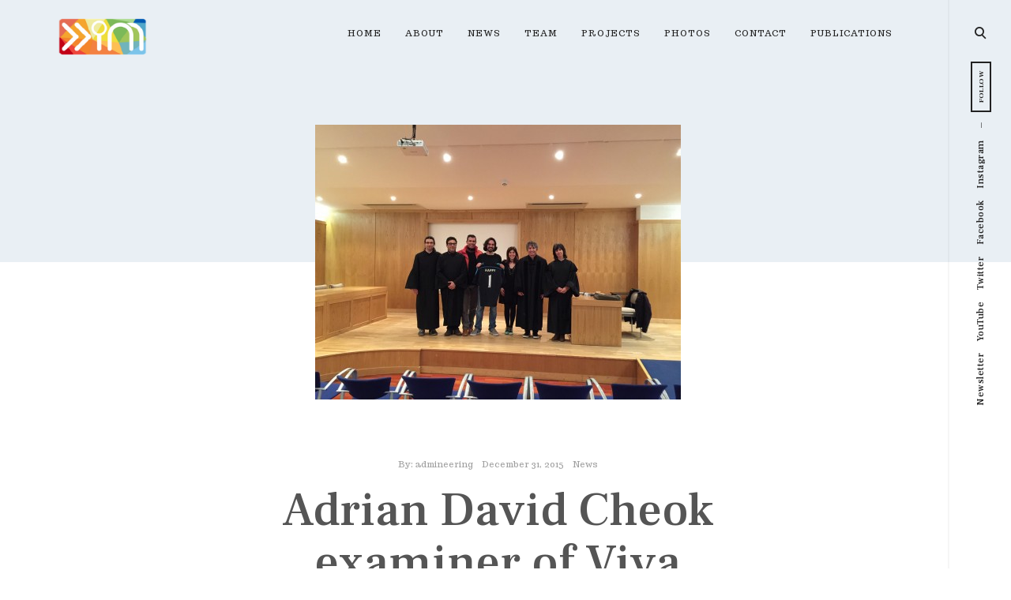

--- FILE ---
content_type: text/html; charset=UTF-8
request_url: https://imagineeringinstitute.org/adrian-david-cheok-examiner-of-viva-doctorate-of-mr-pedro-miguel-da-fonseca-centieiro-at-universidade-nova-de-lisboa-lisbon-portugal-on-23-dec/
body_size: 12656
content:
<!DOCTYPE html>
<html lang="en-US">
<!--[if IE]><html class="ie"><![endif]-->
<head>
<meta charset="UTF-8">
<meta name="viewport" content="width=device-width, initial-scale=1">
<link rel="profile" href="http://gmpg.org/xfn/11">
<link rel="pingback" href="https://imagineeringinstitute.org/xmlrpc.php">

<title>Adrian David Cheok examiner of Viva (Doctorate) of Mr. Pedro Miguel da Fonseca Centieiro at Universidade Nova de Lisboa, Lisbon, Portugal on 23 Dec &#8211; Imagineering Institute</title>
<meta name='robots' content='max-image-preview:large' />
<link rel='dns-prefetch' href='//fonts.googleapis.com' />
<link rel='dns-prefetch' href='//s.w.org' />
<link rel="alternate" type="application/rss+xml" title="Imagineering Institute &raquo; Feed" href="https://imagineeringinstitute.org/feed/" />
<link rel="alternate" type="application/rss+xml" title="Imagineering Institute &raquo; Comments Feed" href="https://imagineeringinstitute.org/comments/feed/" />
<link rel="alternate" type="application/rss+xml" title="Imagineering Institute &raquo; Adrian David Cheok examiner of Viva (Doctorate) of Mr. Pedro Miguel da Fonseca Centieiro at Universidade Nova de Lisboa, Lisbon, Portugal on 23 Dec Comments Feed" href="https://imagineeringinstitute.org/adrian-david-cheok-examiner-of-viva-doctorate-of-mr-pedro-miguel-da-fonseca-centieiro-at-universidade-nova-de-lisboa-lisbon-portugal-on-23-dec/feed/" />
		<script type="text/javascript">
			window._wpemojiSettings = {"baseUrl":"https:\/\/s.w.org\/images\/core\/emoji\/13.1.0\/72x72\/","ext":".png","svgUrl":"https:\/\/s.w.org\/images\/core\/emoji\/13.1.0\/svg\/","svgExt":".svg","source":{"concatemoji":"https:\/\/imagineeringinstitute.org\/wp-includes\/js\/wp-emoji-release.min.js?ver=5.8.12"}};
			!function(e,a,t){var n,r,o,i=a.createElement("canvas"),p=i.getContext&&i.getContext("2d");function s(e,t){var a=String.fromCharCode;p.clearRect(0,0,i.width,i.height),p.fillText(a.apply(this,e),0,0);e=i.toDataURL();return p.clearRect(0,0,i.width,i.height),p.fillText(a.apply(this,t),0,0),e===i.toDataURL()}function c(e){var t=a.createElement("script");t.src=e,t.defer=t.type="text/javascript",a.getElementsByTagName("head")[0].appendChild(t)}for(o=Array("flag","emoji"),t.supports={everything:!0,everythingExceptFlag:!0},r=0;r<o.length;r++)t.supports[o[r]]=function(e){if(!p||!p.fillText)return!1;switch(p.textBaseline="top",p.font="600 32px Arial",e){case"flag":return s([127987,65039,8205,9895,65039],[127987,65039,8203,9895,65039])?!1:!s([55356,56826,55356,56819],[55356,56826,8203,55356,56819])&&!s([55356,57332,56128,56423,56128,56418,56128,56421,56128,56430,56128,56423,56128,56447],[55356,57332,8203,56128,56423,8203,56128,56418,8203,56128,56421,8203,56128,56430,8203,56128,56423,8203,56128,56447]);case"emoji":return!s([10084,65039,8205,55357,56613],[10084,65039,8203,55357,56613])}return!1}(o[r]),t.supports.everything=t.supports.everything&&t.supports[o[r]],"flag"!==o[r]&&(t.supports.everythingExceptFlag=t.supports.everythingExceptFlag&&t.supports[o[r]]);t.supports.everythingExceptFlag=t.supports.everythingExceptFlag&&!t.supports.flag,t.DOMReady=!1,t.readyCallback=function(){t.DOMReady=!0},t.supports.everything||(n=function(){t.readyCallback()},a.addEventListener?(a.addEventListener("DOMContentLoaded",n,!1),e.addEventListener("load",n,!1)):(e.attachEvent("onload",n),a.attachEvent("onreadystatechange",function(){"complete"===a.readyState&&t.readyCallback()})),(n=t.source||{}).concatemoji?c(n.concatemoji):n.wpemoji&&n.twemoji&&(c(n.twemoji),c(n.wpemoji)))}(window,document,window._wpemojiSettings);
		</script>
		<style type="text/css">
img.wp-smiley,
img.emoji {
	display: inline !important;
	border: none !important;
	box-shadow: none !important;
	height: 1em !important;
	width: 1em !important;
	margin: 0 .07em !important;
	vertical-align: -0.1em !important;
	background: none !important;
	padding: 0 !important;
}
</style>
	<link rel='stylesheet' id='wp-block-library-css'  href='https://imagineeringinstitute.org/wp-includes/css/dist/block-library/style.min.css?ver=5.8.12' type='text/css' media='all' />
<link rel='stylesheet' id='veni-google-fonts-css'  href='https://fonts.googleapis.com/css?family=Roboto:400,500,700|Frank+Ruhl+Libre:400,500,700,900&#038;subset=latin%2Clatin-ext' type='text/css' media='all' />
<link rel='stylesheet' id='veni-style-css'  href='https://imagineeringinstitute.org/wp-content/themes/veni/style.css?ver=5.8.12' type='text/css' media='all' />
<link rel='stylesheet' id='dashicons-css'  href='https://imagineeringinstitute.org/wp-includes/css/dashicons.min.css?ver=5.8.12' type='text/css' media='all' />
<link rel='stylesheet' id='thickbox-css'  href='https://imagineeringinstitute.org/wp-includes/js/thickbox/thickbox.css?ver=5.8.12' type='text/css' media='all' />
<script type='text/javascript' src='https://imagineeringinstitute.org/wp-includes/js/jquery/jquery.min.js?ver=3.6.0' id='jquery-core-js'></script>
<script type='text/javascript' src='https://imagineeringinstitute.org/wp-includes/js/jquery/jquery-migrate.min.js?ver=3.3.2' id='jquery-migrate-js'></script>
<link rel="https://api.w.org/" href="https://imagineeringinstitute.org/wp-json/" /><link rel="alternate" type="application/json" href="https://imagineeringinstitute.org/wp-json/wp/v2/posts/4050" /><link rel="EditURI" type="application/rsd+xml" title="RSD" href="https://imagineeringinstitute.org/xmlrpc.php?rsd" />
<link rel="wlwmanifest" type="application/wlwmanifest+xml" href="https://imagineeringinstitute.org/wp-includes/wlwmanifest.xml" /> 
<meta name="generator" content="WordPress 5.8.12" />
<link rel="canonical" href="https://imagineeringinstitute.org/adrian-david-cheok-examiner-of-viva-doctorate-of-mr-pedro-miguel-da-fonseca-centieiro-at-universidade-nova-de-lisboa-lisbon-portugal-on-23-dec/" />
<link rel='shortlink' href='https://imagineeringinstitute.org/?p=4050' />
		<!-- Custom Logo: hide header text -->
		<style id="custom-logo-css" type="text/css">
			.site-title, .site-description {
				position: absolute;
				clip: rect(1px, 1px, 1px, 1px);
			}
		</style>
		<link rel="alternate" type="application/json+oembed" href="https://imagineeringinstitute.org/wp-json/oembed/1.0/embed?url=https%3A%2F%2Fimagineeringinstitute.org%2Fadrian-david-cheok-examiner-of-viva-doctorate-of-mr-pedro-miguel-da-fonseca-centieiro-at-universidade-nova-de-lisboa-lisbon-portugal-on-23-dec%2F" />
<link rel="alternate" type="text/xml+oembed" href="https://imagineeringinstitute.org/wp-json/oembed/1.0/embed?url=https%3A%2F%2Fimagineeringinstitute.org%2Fadrian-david-cheok-examiner-of-viva-doctorate-of-mr-pedro-miguel-da-fonseca-centieiro-at-universidade-nova-de-lisboa-lisbon-portugal-on-23-dec%2F&#038;format=xml" />
<link rel="icon" href="https://imagineeringinstitute.org/wp-content/uploads/2017/03/cropped-576i5i9c-1-32x32.jpg" sizes="32x32" />
<link rel="icon" href="https://imagineeringinstitute.org/wp-content/uploads/2017/03/cropped-576i5i9c-1-192x192.jpg" sizes="192x192" />
<link rel="apple-touch-icon" href="https://imagineeringinstitute.org/wp-content/uploads/2017/03/cropped-576i5i9c-1-180x180.jpg" />
<meta name="msapplication-TileImage" content="https://imagineeringinstitute.org/wp-content/uploads/2017/03/cropped-576i5i9c-1-270x270.jpg" />

<style type="text/css">

    /* Body BG color */

    body,
    .site-main figure.featured-image>a:before,
    figure.gallery-item a:before,
    .site-footer,
    input[type="text"], input[type="email"], input[type="url"], input[type="password"], input[type="search"], input[type="number"], input[type="tel"], input[type="range"], input[type="date"], input[type="month"], input[type="week"], input[type="time"], input[type="datetime"], input[type="datetime-local"], input[type="color"], textarea {
        background-color: #ffffff;
    }

    .featured-page .entry-card,
    #content {
        background:  #ffffff !important;
    }

    .woocommerce .widget_price_filter .ui-slider .ui-slider-handle {
        background: #ffffff;
    }

    .dropcap:before,
    body .content-area #infinite-handle>span>button>a,
    body .content-area #infinite-handle>span>button>a:hover,
    body .content-area #infinite-handle>span>button>a:focus,
    .veni_social_widget li>a,
    mark {
        color:  #ffffff;
    }

    .woocommerce span.onsale,
    .woocommerce ul.products li.product .onsale,
    .woocommerce ul.products li.product span.wc-new-badge,
    .woocommerce #respond input#submit,
    .woocommerce button.button,
    .woocommerce input.button,
    .woocommerce #respond input#submit.alt,
    .woocommerce a.button.alt,
    .woocommerce button.button.alt,
    .woocommerce input.button.alt,
    .woocommerce-cart .wc-proceed-to-checkout a.checkout-button,
    .woocommerce-cart .wc-proceed-to-checkout a.checkout-button:hover,
    .woocommerce #respond input#submit:hover,
    .woocommerce a.button:hover,
    .woocommerce button.button:hover,
    .woocommerce input.button:hover,
    .woocommerce-page .widget_shopping_cart .buttons a,
    .woocommerce .widget_shopping_cart .buttons a,
    body .widget_shopping_cart .buttons a,
    .woocommerce-page .widget_shopping_cart .buttons a:hover,
    .woocommerce .widget_shopping_cart .buttons a:hover,
    body .widget_shopping_cart .buttons a:hover,
    .pp_nav p,
    .pp_description,
    .pp_social {
        color: #ffffff;
    }

    body:not(.search):not(.page-template-gallery-page):not(.tax-ct_portfolio) .site-main figure.featured-image>a:hover:before, body:not(.page-template-gallery-page):not(.tax-ct_portfolio) figure.gallery-item a:hover:before {
        border-color:  #ffffff;
    }

    a:hover,
    a:focus,
    a:active,
    body.search a:hover>*,
    body.search a:focus>*,
    body.search a:active>*,
    .site-header .main-navigation ul ul li>a:hover,
    .site-header .main-navigation ul ul li>a:focus,
    .post-navigation .nav-previous:before,
    .posts-navigation .nav-previous:before,
    .post-navigation .nav-next:before,
    .posts-navigation .nav-next:before,
    .featured-page .read-more-link:after,
    .featured-slider :not(.featured-image)>a:hover,
    .featured-page .read-more-link:hover,
    .paging-navigation a,
    .paging-navigation .dots,
    .widget:not(.veni_social_widget) li a:hover,
    .widget:not(.veni_social_widget) li a:focus,
    .widget.woocommerce li a:hover span,
    .widget.woocommerce li a:focus span,
    .widget_tag_cloud a:hover,
    .widget_tag_cloud a:focus,
    .site-main .read-more-link,
    blockquote:before,
    q:before,
    .emphasis,
    .entry-content .emphasis,
    .single .entry-content .emphasis,
    body.search .format-link.hentry .holder-icon:after,
    body.search .format-quote.hentry .holder-icon:after,
    .blog .format-link.hentry .entry-content:after,
    .archive .format-link.hentry .entry-content:after,
    .blog .format-quote.hentry .entry-content:after,
    .archive .format-quote.hentry .entry-content:after,
    .back-to-top:hover i,
    .site-main figure.featured-image>a:before,
    figure.gallery-item a:before,
    .site-header .menu .sub-menu li .dropdown-toggle:hover,
    .site-header .menu .sub-menu li .dropdown-toggle:focus,
    .site-header .menu>li:hover>.dropdown-toggle,
    .site-header .menu li.toggle-on>.dropdown-toggle  {
        color: #c69f73;
    }

    .woocommerce div.product p.price,
    .woocommerce div.product span.price,
    .woocommerce ul.products a.button:hover,
    .woocommerce .cart .actions input.button:hover,
    .woocommerce .checkout_coupon input.button:hover,
    .woocommerce-message:before,
    .woocommerce-info:before,
    .woocommerce table.my_account_orders .order-actions .button:hover,
    .woocommerce .widget_shopping_cart .cart_list li a:hover,
    .woocommerce.widget_shopping_cart .cart_list li a:hover,
    .woocommerce .widget_shopping_cart .cart_list li a.remove:hover:before,
    .woocommerce.widget_shopping_cart .cart_list li a.remove:hover:before,
    .woocommerce-cart .woocommerce .shop_table a.remove:hover:before,
    .woocommerce .widget_price_filter .price_slider_amount button.button:hover,
    .site-header .main-navigation ul .menu-item-type-woocommerce-cart p.buttons a.button:hover,
    .widget.woocommerce.widget_recent_reviews .product_list_widget li>a:hover,
    .widget.woocommerce .product_list_widget li>a:hover .product-title,
    .woocommerce .widget_shopping_cart .cart_list li a:not(.remove):hover,
    .woocommerce.widget_shopping_cart .cart_list li a:not(.remove):hover,
    .woocommerce ul.products a.added_to_cart:hover {
        color: #c69f73;
    }

    .woocommerce a.remove:hover,
    .woocommerce a.remove:hover:before {
        color: #c69f73 !important;
    }


    blockquote.pull-left,
    blockquote.pull-right,
    blockquote.pull-left,
    q.pull-left,
    blockquote.pull-right,
    q.pull-right {
        border-color: #c69f73;
    }

    .woocommerce-info, .woocommerce-message {
        border-top-color: #c69f73;
    }

    .woocommerce .widget_price_filter .ui-slider .ui-slider-handle {
        border-color: #c69f73;
    }

    button, input[type="button"],
    input[type="reset"],
    input[type="submit"],
    div.blackout,
    .widget tbody tr td#today:after,
    .ball-scale>div,
    mark {
        background: #c69f73;
    }

    .woocommerce #review_form #respond .form-submit input,
    .woocommerce-page .widget_shopping_cart .buttons a,
    .woocommerce .widget_shopping_cart .buttons a,
    body .widget_shopping_cart .buttons a {
        background: #c69f73;
    }

    .woocommerce span.onsale,
    .woocommerce #respond input#submit.alt:hover,
    .woocommerce a.button.alt:hover,
    .woocommerce button.button.alt:hover,
    .woocommerce input.button.alt:hover,
    .woocommerce-cart .wc-proceed-to-checkout a.checkout-button:hover,
    .woocommerce #respond input#submit:hover,
    .woocommerce a.button:hover,
    .woocommerce button.button:hover,
    .woocommerce input.button:hover,
    .woocommerce .widget_price_filter .ui-slider .ui-slider-range {
        background-color: #c69f73;
    }


    a, legend,
    h1, h2, h3, h4, h5, h6,
    h1 a, h2 a, h3 a, h4 a, h5 a, h6 a,
    h2.widget-title,
    .entry-content h1,
    .entry-content h2,
    .entry-content h3,
    .entry-content h4,
    .entry-content h5,
    .entry-content h6,
    .nav-links,
    .format-quote blockquote,
    blockquote>p,
    .masonry blockquote>p,
    .entry-content blockquote,
    .entry-content blockquote>p,
    .comment-content blockquote,
    .comment-content blockquote>p,
    q, q>p,
    .entry-content q,
    .single .format-quote blockquote,
    .single .format-quote q,
    .single .format-link .entry-content p,
    .masonry .format-link .entry-content h2,
    .single .format-link .entry-content h2,
    .entry-content blockquote,
    .entry-content blockquote p,
    .comment-content blockquote p,
    .single .entry-content blockquote p,
    .archive .page-title span,
    .search .page-title span,
    .error404 .page-title span,
    .widget-title,
    .widget .widget-title a,
    .widget_calendar caption,
    .widget_calendar th,
    .widget.widget_recent_entries li a,
    .veni_social_widget li>a,
    .widget_search input.search-submit[type="submit"],
    .site-main .read-more-link:hover,
    .site-main .read-more-link:focus,
    .widget:not(.veni_social_widget) li a,
    .widget_tag_cloud a,
    .post-navigation .nav-previous a,
    .posts-navigation .nav-previous a,
    .post-navigation .nav-next a,
    .posts-navigation .nav-next a {
        color: #555555;
    }

    .woocommerce .woocommerce-result-count,
    .woocommerce-ordering .orderby:hover,
    .woocommerce-ordering .orderby:focus,
    .woocommerce-ordering .orderby:active,
    .woocommerce #review_form #respond .comment-form-rating label,
    .woocommerce .cart .actions input.button,
    .woocommerce .checkout_coupon input.button,
    .woocommerce table.my_account_orders .order-actions .button, .woocommerce a.button,
    #add_payment_method #payment div.payment_box,
    .woocommerce-cart #payment div.payment_box,
    .woocommerce-checkout #payment div.payment_box,
    .woocommerce .widget_price_filter .price_slider_amount button.button,
    .woocommerce.widget_recent_reviews span.reviewer,
    .widget.woocommerce input[type="submit"],
    .woocommerce nav.woocommerce-pagination ul li span.current,
    .woocommerce div.product form.cart .single_variation_wrap span.price,
    .woocommerce nav.woocommerce-pagination ul li a:focus,
    .woocommerce nav.woocommerce-pagination ul li a:hover,
    .woocommerce table.shop_attributes th,
    .woocommerce div.product .woocommerce-tabs ul.tabs li a:hover,
    .woocommerce div.product .woocommerce-tabs ul.tabs li.active a,
    .woocommerce .product_meta span a:hover,
    .woocommerce .lost_password a:hover,
    .woocommerce #reviews #comments ol.commentlist li .comment-text .meta strong,
    .woocommerce #reviews #comments ol.commentlist li .comment-text .meta time,
    .woocommerce-account .woocommerce-MyAccount-navigation ul li.is-active a,
    .woocommerce-account .woocommerce-MyAccount-navigation ul li a:hover,
    .woocommerce .widget_shopping_cart .cart_list li a:not(.remove),
    .woocommerce.widget_shopping_cart .cart_list li a:not(.remove),
    .woocommerce ins,
    .woocommerce ins>span,
    .woocommerce-page ins,
    .woocommerce-page ins>span,
    .widget.woocommerce ins>span.amount,
    .widget.woocommerce li a span {
        color: #555555;
    }

    input[type="text"]:focus, input[type="email"]:focus, input[type="url"]:focus, input[type="password"]:focus, input[type="search"]:focus, input[type="number"]:focus, input[type="tel"]:focus, input[type="range"]:focus, input[type="date"]:focus, input[type="month"]:focus, input[type="week"]:focus, input[type="time"]:focus, input[type="datetime"]:focus, input[type="datetime-local"]:focus, input[type="color"]:focus, textarea:focus, input[type="text"]:hover, input[type="email"]:hover, input[type="url"]:hover, input[type="password"]:hover, input[type="search"]:hover, input[type="number"]:hover, input[type="tel"]:hover, input[type="range"]:hover, input[type="date"]:hover, input[type="month"]:hover, input[type="week"]:hover, input[type="time"]:hover, input[type="datetime"]:hover, input[type="datetime-local"]:hover, input[type="color"]:hover, textarea:hover, .widget_search .search-field:hover, .widget_search .search-field:focus, .widget_search .search-field:active, .widget.jetpack_subscription_widget #subscribe-email input:hover, .widget.jetpack_subscription_widget #subscribe-email input:focus, .widget.jetpack_subscription_widget #subscribe-email input:active, .widget.woocommerce input#woocommerce-product-search-field:hover, .widget.woocommerce input#woocommerce-product-search-field:focus, .widget.woocommerce input#woocommerce-product-search-field:active {
        color: #555555;
        border-color: rgba(85,85,85,0.6)    }

    .masonry-layout .site-main .format-link .format-holder,
    .masonry-layout .site-main .format-quote .format-holder {
        border: 2px solid #555555;
    }

    .woocommerce a.remove {
        color: #555555 !important;
    }

    body .content-area #infinite-handle>span>button {
        background: rgba(85,85,85,0.3)    }

    .woocommerce-ordering .orderby,
    .woocommerce div.product p.stock,
    .woocommerce .entry-summary p,
    .woocommerce .product_meta span,
    .woocommerce .product_meta span a,
    .woocommerce .lost_password a {
        color: rgba(85,85,85,0.5)    }

    .woocommerce .widget_shopping_cart .cart_list li a.remove:before,
    .woocommerce.widget_shopping_cart .cart_list li a.remove:before,
    .woocommerce-cart .woocommerce .shop_table a.remove:before {
        color: rgba(85,85,85,0.4)    }

    .woocommerce div.product div.summary .woocommerce-review-link,
    .woocommerce #review_form #respond .comment-form-rating .stars a {
        color: rgba(85,85,85,0.3)    }

    .woocommerce-account .woocommerce-MyAccount-navigation ul li a,
    .woocommerce div.product .woocommerce-tabs ul.tabs li a,
    .woocommerce .star-rating>span {
        color: rgba(85,85,85,0.2)    }

    .veni_social_widget li>a {
        background-color: rgba(85,85,85,0.07)    }

    #add_payment_method #payment div.payment_box,
    .woocommerce-cart #payment div.payment_box,
    .woocommerce-checkout #payment div.payment_box {
        background-color: rgba(85,85,85,0.05)    }

    .sidemenu .sidemenu-line,
    .divide-line {
        background-color: rgba(85,85,85,0.05)    }

    .site-footer,
    body.search .hentry {
        border-top-color: rgba(85,85,85,0.05);
    }

    .woocommerce .widget_shopping_cart .total, .woocommerce.widget_shopping_cart .total {
        border-top-color: rgba(85,85,85,0.1);
    }

    .blog:not(.masonry-layout) .site-main article,
    .archive:not(.masonry-layout):not(.tax-ct_portfolio) .site-main article {
        border-bottom-color: rgba(85,85,85,0.05);
    }


    .woocommerce .widget_price_filter .price_slider_wrapper .ui-widget-content {
        background-color: rgba(85,85,85,0.2)    }

    body .content-area #infinite-handle>span>button:hover,
    body .content-area #infinite-handle>span>button:focus,
    .veni_social_widget li>a:hover {
        background: #555555;
    }

    .woocommerce #review_form #respond .form-submit input:hover {
        background: #555555;
    }

    .woocommerce #respond input#submit.alt.disabled,
    .woocommerce #respond input#submit.alt.disabled:hover,
    .woocommerce #respond input#submit.alt:disabled,
    .woocommerce #respond input#submit.alt:disabled:hover,
    .woocommerce #respond input#submit.alt:disabled[disabled],
    .woocommerce #respond input#submit.alt:disabled[disabled]:hover,
    .woocommerce a.button.alt.disabled,
    .woocommerce a.button.alt.disabled:hover,
    .woocommerce a.button.alt:disabled,
    .woocommerce a.button.alt:disabled:hover,
    .woocommerce a.button.alt:disabled[disabled],
    .woocommerce a.button.alt:disabled[disabled]:hover,
    .woocommerce button.button.alt.disabled,
    .woocommerce button.button.alt.disabled:hover,
    .woocommerce button.button.alt:disabled,
    .woocommerce button.button.alt:disabled:hover,
    .woocommerce button.button.alt:disabled[disabled],
    .woocommerce button.button.alt:disabled[disabled]:hover,
    .woocommerce input.button.alt.disabled,
    .woocommerce input.button.alt.disabled:hover,
    .woocommerce input.button.alt:disabled,
    .woocommerce input.button.alt:disabled:hover,
    .woocommerce input.button.alt:disabled[disabled],
    .woocommerce input.button.alt:disabled[disabled]:hover,
    .woocommerce #respond input#submit,
    .woocommerce button.button,
    .woocommerce input.button,
    .woocommerce #respond input#submit.alt,
    .woocommerce a.button.alt,
    .woocommerce button.button.alt,
    .woocommerce input.button.alt,
    .woocommerce-cart .wc-proceed-to-checkout a.checkout-button,
    .woocommerce-page .widget_shopping_cart .buttons a:hover,
    .woocommerce .widget_shopping_cart .buttons a:hover,
    body .widget_shopping_cart .buttons a:hover {
        background-color: #555555;
    }

    h1 a:hover,
    h2 a:hover,
    h3 a:hover,
    h4 a:hover,
    h5 a:hover,
    h6 a:hover {
        color: #c6863d;
    }

    .entry-content li,
    .entry-content dt,
    .entry-content dd,
    .entry-content p,
    .author-info p,
    .wp-caption-text,
    .masonry .entry-content,
    .masonry p,
    body #jp-relatedposts .jp-relatedposts-items p,
    address,
    label,
    .site-main .contact-form label,
    .comment-content p,
    .comment-content li,
    .comment-content dd,
    .widget.widget_text>div,
    .widget p,
    #respond .comment-subscription-form label,
    .site-info,
    .no-comments,
    .site-footer .site-info, .site-footer .site-info *,
    body.search .page-title span {
        color: #505050;
    }

    .author-name span,
    body.search .page-title,
    .archive:not(.tax-post_format) .page-header>h1 {
        color: rgba(80,80,80,0.4)    }

    .woocommerce ul.products li.product .price,
    .woocommerce ul.products a.button,
    .woocommerce ul.products a.added_to_cart,
    .woocommerce ul.products li.product .star-rating:before,
    .woocommerce ul.products li.product .star-rating>span strong,
    .woocommerce div.product p.price,
    .woocommerce div.product span.price,
    .woocommerce table.shop_attributes td,
    .woocommerce-account .addresses .title .edit,
    .woocommerce-account ul.digital-downloads li .count,
    .woocommerce .widget_shopping_cart .cart_list li span.quantity,
    .woocommerce.widget_shopping_cart .cart_list li span.quantity,
    .woocommerce .widget_price_filter .price_slider_amount .price_label,
    .widget.woocommerce span.amount,
    .site-header .main-navigation ul .menu-item-type-woocommerce-cart ul.cart_list span.quantity,
    .woocommerce table.shop_attributes th,
    .woocommerce table.shop_attributes td,
    .woocommerce table.shop_attributes td p,
    .woocommerce table.shop_table th,
    .woocommerce table.shop_table td,
    .woocommerce table.shop_table td p,
    .woocommerce-cart .woocommerce .shop_table .product-name a  {
        color: #505050;
    }

    input[type="text"], input[type="email"], input[type="url"], input[type="password"], input[type="search"], input[type="number"], input[type="tel"], input[type="range"], input[type="date"], input[type="month"], input[type="week"], input[type="time"], input[type="datetime"], input[type="datetime-local"], input[type="color"], textarea   {
        color: #505050;
        border-color: rgba(80,80,80,0.1)    }

    label.checkbox:before,
    input[type="checkbox"] + label:before,
    label.radio:before,
    input[type="radio"] + label:before {
        border-color: #505050;
    }

    hr,
    .checkbox.checked:before,
    input[type="checkbox"]:checked + label:before {
        background-color: #505050;
    }

    .dropcap:before {
        background-color: rgba(80,80,80,0.1);
    }

    header.site-header {
        background-color: #adadad;
    }

    .featured-page .no-featured-image .featured-bgd {
        background: #adadad;
    }

    .woocommerce-error, .woocommerce-info, .woocommerce-message {
        background-color: #adadad;
    }

    .page-template-gallery-page .gallery-wrapper article .entry-header,
    .tax-ct_portfolio .gallery-wrapper article .entry-header {
        background-color: #adadad;   
    }

    .site-header .main-navigation a,
    .sidemenu .search-button,
    .sidemenu .social-navigation li a,
    .sidemenu .social-menu-trig,
    .big-search-trigger,
    .sidemenu .social-menu-trig:hover:before,
    .sidemenu .social-menu-trig:before,
    .back-to-top i {
        color: #222222;
    }

    .menu-toggle {
        color: rgba(34,34,34,0.4);
    }

    .sidemenu .social-menu-trig {
        border-color: #222222;
    }

    .menu-toggle .menu-toggle-line {
        background: #222222;
    }

    .site-header .main-navigation a:hover,
    .sidemenu .search-button:hover,
    .sidemenu .social-navigation li a:hover,
    .site-header .menu > li > .dropdown-toggle:hover,
    .site-header .menu > li > .dropdown-toggle:focus,
    .big-search-trigger:hover,
    .menu-toggle:hover,
    .back-to-top:hover i {
        color: #f79516;
    }

    .menu-toggle:hover .menu-toggle-line {
        background: #f79516;
    }

    .site-header .menu-toggle {
        color: rgba(34,34,34,0.4)    }

    /* Slider colors */
    .featured-slider {
        background: #0c0c0c;
    }

    .featured-slider,
    .featured-slider .entry-title,
    .slick-dots li button {
        color: #303030;
    }

    .featured-slider a {
        color: #e8b882;
    }

    .featured-slider a:hover,
    .featured-slider :not(.featured-image)>a:hover {
        color: #4c4c4c;
    }

    .slick-dots li:after {
        background: #e8b882;
    }

    .slick-dots li:after:hover {
        background: #4c4c4c;
    }

    .featured-slider .meta-data * {
        color: rgba(163,163,163,0.8)    }

    /* Logo colors */

    .site-title a {
        color: #000;
    }

    .site-title a:hover {
        color: #000;
    }

    .site-description {
        color: #ffffff;
    }

    .entry-header .side-meta *,
    .entry-content .end-meta *,
    body.search .entry-meta *,
    body.search .entry-footer *,
    .widget.veni-instagram-feed .follow-us {
        color: rgb(159,159,159)    }

    .entry-content .end-meta a:hover,
    .widget.veni-instagram-feed .follow-us:hover,
    .entry-header .side-meta a:hover,
    .entry-header .side-meta a:hover time,
    .entry-content .end-meta a:hover {
        color: rgb(0,0,0)    }

    /* fullwidth slider colors */
    /* for header only */

    .fullwidth-slider.home .site-title,
    .fullwidth-slider.home .site-title a,
    .fullwidth-slider.home .site-description,
    .fullwidth-slider.home .site-header .main-navigation .menu > li > a,
    .fullwidth-slider.home .site-header .main-navigation .menu > ul > li > a,
    .fullwidth-slider.home .site-header .menu > li > .dropdown-toggle,
    .fullwidth-slider.home .site-header .menu > ul > li > .dropdown-toggle {
        color: #ffffff;
    }

    .fullwidth-slider.home .site-header .main-navigation .menu > li > a:hover,
    .fullwidth-slider.home .site-header .main-navigation .menu > li > a:focus,
    .fullwidth-slider.home .site-header .main-navigation .menu > li > a:active {
        color: #f79516;
    }

    @media only screen and (max-width: 1200px) {
        .fullwidth-slider.home .site-header .menu-toggle,
        .fullwidth-slider.home .search-button a.big-search-trigger {
            color: #ffffff;
        }

        .fullwidth-slider.home .menu-toggle .menu-toggle-line {
            background: #ffffff;
        }
    }

</style>

	<link href="https://fonts.googleapis.com/css?family=Trocchi:normal" rel='stylesheet' type='text/css'>

	<style type="text/css">

		p,
		body,
		.site-header .main-navigation a, a,
		cite,
		.widget.widget_recent_entries li>span,
		.site-main .contact-form label,
		body .slideshow-slide-caption,
		.woocommerce .cart .actions input.button,
		.woocommerce .checkout_coupon input.button,
		.woocommerce ul.products li.product .star-rating>span strong  {
			font-family: Trocchi, Verdana, Geneva, sans-serif;
		}

		p, body {
			font-weight: normal;

		
		}

	</style>

		<style type="text/css" id="wp-custom-css">
			/*
You can add your own CSS here.

Click the help icon above to learn more.
*/

body.page:not(.page-template-gallery-page) .entry-header{
	opacity: 1;
    text-align: left;
    transform: none;
    left: auto;
    top: auto;
    position: relative;
	overflow:hidden;
	margin-bottom: 100px;
}


.iframe-container{
  position: relative;
  height: 0;
  overflow: hidden;
  padding-bottom: 56.25%;
  padding-top: 35px;
}

.iframe-container iframe {
  position: absolute;
  top:0;
  left: 0;
  width: 100%;
  height: 100%;
}

.entry-content p{
	text-align: justify;
}

body.page-template-page-blog .entry-content{
	min-height: 0px;
}

body.page-template-page-blog article hr{
	background-color:#eeeeee;
}

/* .entry-content a{
	color:#c69f73;
}

.entry-content a:hover, 
.entry-content a:active,
.entry-content a:focus{
	color: #c6863d;
} */

.center-block{
  text-align: center;
}		</style>
		
<!-- Facebook Pixel Code -->
<script>
!function(f,b,e,v,n,t,s){if(f.fbq)return;n=f.fbq=function(){n.callMethod?
n.callMethod.apply(n,arguments):n.queue.push(arguments)};if(!f._fbq)f._fbq=n;
n.push=n;n.loaded=!0;n.version='2.0';n.queue=[];t=b.createElement(e);t.async=!0;
t.src=v;s=b.getElementsByTagName(e)[0];s.parentNode.insertBefore(t,s)}(window,
document,'script','https://connect.facebook.net/en_US/fbevents.js');
fbq('init', '234273967047434'); // Insert your pixel ID here.
fbq('track', 'PageView');
</script>
<noscript><img height="1" width="1" style="display:none"
src="https://www.facebook.com/tr?id=234273967047434&ev=PageView&noscript=1"
/></noscript>
<!-- DO NOT MODIFY -->
<!-- End Facebook Pixel Code -->

</head>

<body class="post-template-default single single-post postid-4050 single-format-standard wp-custom-logo line-navigation">
<div id="page" class="site">

	<div class="sidemenu">
		<div class="sidemenu-line"></div>
			<!-- Site  navigation -->
			<nav id="site-navigation-side" class="main-navigation hide" role="navigation">
				<div class="menu-button">
					<button class="menu-toggle" aria-controls="primary-menu" aria-expanded="false">menu						<div class="menu-toggle-hamburger">
							<div class="menu-toggle-line"></div>
							<div class="menu-toggle-line"></div>
							<div class="menu-toggle-line"></div>
						</div>
					</button>
					<button class="menu-toggle close" aria-controls="primary-menu" aria-expanded="false">
						<i class="icon-close"></i>
					</button>
				</div> <!-- .menu-button -->

				<div class="side-menu-container">
					<div class="side-menu-scroll">
						<div id="sidemenu-nav" class="side-menu-content clear">
							<ul id="primary-menu" class="menu"><li id="menu-item-99" class="menu-item menu-item-type-custom menu-item-object-custom menu-item-home menu-item-99"><a href="http://imagineeringinstitute.org">Home</a></li>
<li id="menu-item-8196" class="menu-item menu-item-type-post_type menu-item-object-page menu-item-home menu-item-8196"><a href="https://imagineeringinstitute.org/about/">About</a></li>
<li id="menu-item-3852" class="menu-item menu-item-type-custom menu-item-object-custom menu-item-3852"><a href="http://imagineeringinstitute.org/news">News</a></li>
<li id="menu-item-8102" class="menu-item menu-item-type-post_type menu-item-object-page menu-item-8102"><a href="https://imagineeringinstitute.org/team/">Team</a></li>
<li id="menu-item-6751" class="menu-item menu-item-type-post_type menu-item-object-page menu-item-6751"><a href="https://imagineeringinstitute.org/projects/">Projects</a></li>
<li id="menu-item-4881" class="menu-item menu-item-type-taxonomy menu-item-object-category menu-item-4881"><a href="https://imagineeringinstitute.org/category/photos/">Photos</a></li>
<li id="menu-item-4557" class="menu-item menu-item-type-post_type menu-item-object-page menu-item-4557"><a href="https://imagineeringinstitute.org/contact/">Contact</a></li>
<li id="menu-item-8389" class="menu-item menu-item-type-custom menu-item-object-custom menu-item-8389"><a target="_blank" rel="noopener" href="http://docs.google.com/spreadsheets/d/1CvS6GBcgLy5_BDyAjlbLuCfjSGl3PhJ8u-Dd43Q6kwM/pubhtml">Publications</a></li>
</ul>						</div><!-- .side-menu-content -->
					</div><!-- .side-menu-scroll -->
				</div>

			</nav><!-- #site-navigation -->

			<!-- Search form -->
			<div class="search-wrap">
				
<form role="search" method="get" class="search-form" action="https://imagineeringinstitute.org/">
	<label>
		<span class="screen-reader-text">Search for:</span>
		<input type="search" class="search-field" placeholder="Enter keywords" value="" name="s" autocomplete="off">
	</label>
	<input type="submit" class="search-submit" value="Search" disabled="">
</form>
<div class="search-instructions">Start typing and press<br>Enter to search</div>			</div>
			<div class="search-button">
				<a href="#" class="big-search-trigger">
					<span class="screen-reader-text">open search form</span>
					<i class="icon-search"></i>
				</a>
				<a href="#" class="big-search-close">
					<span class="screen-reader-text">close search form</span>
					<i class="icon-close"></i>
				</a>
			</div>

		<!-- Social menu -->
		<div class="social-navigation"><ul id="menu-social" class="menu"><li id="menu-item-10005" class="menu-item menu-item-type-custom menu-item-object-custom menu-item-10005"><a target="_blank" rel="noopener" href="https://api.elasticemail.com/contact/subscribe?version=2&#038;pID=340acc30-4738-43be-900c-4a7954edfd70">Newsletter</a></li>
<li id="menu-item-7781" class="menu-item menu-item-type-custom menu-item-object-custom menu-item-7781"><a href="http://www.youtube.com/channel/UC61yl6xduCsT0XgyLomItZg">YouTube</a></li>
<li id="menu-item-7780" class="menu-item menu-item-type-custom menu-item-object-custom menu-item-7780"><a href="http://twitter.com/imagineeringlab">Twitter</a></li>
<li id="menu-item-7777" class="menu-item menu-item-type-custom menu-item-object-custom menu-item-7777"><a href="http://www.facebook.com/imagineeringinstitute/">Facebook</a></li>
<li id="menu-item-8243" class="menu-item menu-item-type-custom menu-item-object-custom menu-item-8243"><a href="https://www.instagram.com/imagineeringinstitute/">Instagram</a></li>
</ul></div><span id="socMenuTrig" class="social-menu-trig">Follow</span>
		<a href="#" class="hide back-to-top">
			<i class="icon-right"></i>
		</a>

	</div><!-- .sidemenu -->

	<div class="not-sidemenu">

	<a class="skip-link screen-reader-text" href="#main">Skip to content</a>


	
	<header id="masthead" class="site-header" role="banner" style="background-color:#E9EFF4">
		<div class="container container-medium clear">

							<script language="javascript">
					(function(){
						if( document.cookie.indexOf('device_pixel_ratio') == -1
							&& 'devicePixelRatio' in window
							&& window.devicePixelRatio == 2 ){

							var date = new Date();
							date.setTime( date.getTime() + 3600000 );

							document.cookie = 'device_pixel_ratio=' + window.devicePixelRatio + ';' +  ' expires=' + date.toUTCString() +'; path=/';
							//if cookies are not blocked, reload the page
							if(document.cookie.indexOf('device_pixel_ratio') != -1) {
								window.location.reload();
							}
						}
					})();
				</script>
			
			<div class="site-branding">

				
					<script language="javascript">

						( function() {
							if ( document.cookie.indexOf( 'device_pixel_ratio' ) == -1
								&& 'devicePixelRatio' in window
							&& window.devicePixelRatio == 2 ) {

								var date = new Date();
								date.setTime( date.getTime() + 3600000 );

								document.cookie = 'device_pixel_ratio=' + window.devicePixelRatio + ';' +  ' expires=' + date.toUTCString() +'; path=/';

								//if cookies are not blocked, reload the page
								if ( document.cookie.indexOf( 'device_pixel_ratio' ) != -1 ) {
									window.location.reload();
								}
							}
						} )();

					</script>

				
				<a href="https://imagineeringinstitute.org/" rel="home" class="standard-logo"><a href="https://imagineeringinstitute.org/" class="custom-logo-link" rel="home"><img width="308" height="136" src="https://imagineeringinstitute.org/wp-content/uploads/2017/03/Picture1-2.png" class="custom-logo" alt="Imagineering Institute" srcset="https://imagineeringinstitute.org/wp-content/uploads/2017/03/Picture1-2.png 308w, https://imagineeringinstitute.org/wp-content/uploads/2017/03/Picture1-2-300x132.png 300w, https://imagineeringinstitute.org/wp-content/uploads/2017/03/Picture1-2-180x79.png 180w" sizes="(max-width: 308px) 100vw, 308px" /></a></a>			<p class="site-title screen-reader-text"><a href="https://imagineeringinstitute.org/" rel="home">Imagineering Institute</a></p>
		
			</div><!-- .site-branding -->

			<div class="main-nav-holder">
				<div class="search-button clear">
					<a href="#" class="big-search-trigger">
						<span class="screen-reader-text">open search form</span>
						<i class="icon-search"></i>
					</a>
					<a href="#" class="big-search-close">
						<span class="screen-reader-text">close search form</span>
						<i class="icon-close"></i>
					</a>
				</div>

				<nav id="site-navigation" class="main-navigation clear" role="navigation">

					<button class="menu-toggle" aria-controls="primary-menu" aria-expanded="false">menu						<div class="menu-toggle-hamburger">
							<div class="menu-toggle-line"></div>
							<div class="menu-toggle-line"></div>
							<div class="menu-toggle-line"></div>
						</div>
					</button>

					<div class="menu-navbar-container"><ul id="primary-menu" class="site-header-cart menu"><li class="menu-item menu-item-type-custom menu-item-object-custom menu-item-home menu-item-99"><a href="http://imagineeringinstitute.org">Home</a></li>
<li class="menu-item menu-item-type-post_type menu-item-object-page menu-item-home menu-item-8196"><a href="https://imagineeringinstitute.org/about/">About</a></li>
<li class="menu-item menu-item-type-custom menu-item-object-custom menu-item-3852"><a href="http://imagineeringinstitute.org/news">News</a></li>
<li class="menu-item menu-item-type-post_type menu-item-object-page menu-item-8102"><a href="https://imagineeringinstitute.org/team/">Team</a></li>
<li class="menu-item menu-item-type-post_type menu-item-object-page menu-item-6751"><a href="https://imagineeringinstitute.org/projects/">Projects</a></li>
<li class="menu-item menu-item-type-taxonomy menu-item-object-category menu-item-4881"><a href="https://imagineeringinstitute.org/category/photos/">Photos</a></li>
<li class="menu-item menu-item-type-post_type menu-item-object-page menu-item-4557"><a href="https://imagineeringinstitute.org/contact/">Contact</a></li>
<li class="menu-item menu-item-type-custom menu-item-object-custom menu-item-8389"><a target="_blank" rel="noopener" href="http://docs.google.com/spreadsheets/d/1CvS6GBcgLy5_BDyAjlbLuCfjSGl3PhJ8u-Dd43Q6kwM/pubhtml">Publications</a></li>
</ul></div>
				</nav><!-- #site-navigation -->
			</div><!-- main-nav-holder -->
		</div><!-- #container -->
	</header><!-- #masthead -->

	<div id="content" class="site-content">
		<div class="content-bgd-color"></div>

	<div id="primary" class="content-area container">

		
			
			<figure class="featured-image">
				<img width="463" height="348" src="https://imagineeringinstitute.org/wp-content/uploads/2015/12/unnamed-9-463x348.jpg" class="attachment-veni-single-thumb size-veni-single-thumb wp-post-image" alt="" loading="lazy" srcset="https://imagineeringinstitute.org/wp-content/uploads/2015/12/unnamed-9-463x348.jpg 463w, https://imagineeringinstitute.org/wp-content/uploads/2015/12/unnamed-9-463x348-300x225.jpg 300w" sizes="(max-width: 463px) 100vw, 463px" />			</figure>

		
			<div class="site-main-holder clear">

				<div class="left-holder">

				<main id="main" class="site-main container container-small" role="main">

					
<article id="post-4050" class="post-4050 post type-post status-publish format-standard has-post-thumbnail hentry category-news">

	<header class="entry-header clear">

		<div class="side-meta">
			<div class="entry-meta">
				<span class="byline">By: <span class="author vcard"><a class="url fn n" href="https://imagineeringinstitute.org/author/admineering/">admineering</a></span></span><span class="posted-on"> <a href="https://imagineeringinstitute.org/adrian-david-cheok-examiner-of-viva-doctorate-of-mr-pedro-miguel-da-fonseca-centieiro-at-universidade-nova-de-lisboa-lisbon-portugal-on-23-dec/" rel="bookmark"><time class="entry-date published" datetime="2015-12-31T23:45:00+08:00">December 31, 2015</time><time class="updated" datetime="2017-03-10T17:54:02+08:00">March 10, 2017</time></a></span>			</div><!-- .entry-meta -->

			<div class="entry-meta">
				<span class="cat-links"><a href="https://imagineeringinstitute.org/category/news/" rel="category tag">News</a></span>			</div><!-- .entry-meta -->
		</div><!-- .side-meta -->

		<h1 class="entry-title">Adrian David Cheok examiner of Viva (Doctorate) of Mr. Pedro Miguel da Fonseca Centieiro at Universidade Nova de Lisboa, Lisbon, Portugal on 23 Dec</h1>
	</header><!-- .entry-header -->

	<div class="entry-content container container-small clear">

		<p>&nbsp;</p>
<div class="tiled-gallery type-rectangular" data-carousel-extra="&quot;blog_id&quot;:1,&quot;permalink&quot;:&quot;http:\/\/adriancheok.info\/category-personal\/adrian-david-cheok-examiner-of-viva-doctorate-of-mr-pedro-miguel-da-fonseca-centieiro-at-universidade-nova-de-lisboa-lisbon-portugal-on-23-dec\/&quot;" data-original-width="940">
<div class="gallery-row" style="width: 935px; height: 465px;">
<div class="gallery-group images-1" style="width: 624px; height: 469px;">
<div class="tiled-gallery-item tiled-gallery-item-large"><a href="http://adriancheok.info/category-personal/adrian-david-cheok-examiner-of-viva-doctorate-of-mr-pedro-miguel-da-fonseca-centieiro-at-universidade-nova-de-lisboa-lisbon-portugal-on-23-dec/attachment/unnamed-1-4/"><img loading="lazy" title="unnamed (1)" src="http://imagineeringinstitute.org/wp-content/uploads/2015/12/unnamed-1-620x465.jpg" alt="" width="620" height="465" align="left" data-attachment-id="3737" data-orig-file="http://adriancheok.info/wp-content/uploads/2015/12/unnamed-1.jpg" data-orig-size="1632,1224" data-comments-opened="0" data-image-meta="&quot;aperture&quot;:&quot;0&quot;,&quot;credit&quot;:&quot;&quot;,&quot;camera&quot;:&quot;&quot;,&quot;caption&quot;:&quot;&quot;,&quot;created_timestamp&quot;:&quot;0&quot;,&quot;copyright&quot;:&quot;&quot;,&quot;focal_length&quot;:&quot;0&quot;,&quot;iso&quot;:&quot;0&quot;,&quot;shutter_speed&quot;:&quot;0&quot;,&quot;title&quot;:&quot;&quot;,&quot;orientation&quot;:&quot;0&quot;" data-image-title="unnamed (1)" data-image-description="" data-medium-file="http://adriancheok.info/wp-content/uploads/2015/12/unnamed-1-300x225.jpg" data-large-file="http://adriancheok.info/wp-content/uploads/2015/12/unnamed-1-630x473.jpg" /></a></div>
</div>
<div class="gallery-group images-2" style="width: 311px; height: 469px;">
<div class="tiled-gallery-item tiled-gallery-item-large"><a href="http://adriancheok.info/category-personal/adrian-david-cheok-examiner-of-viva-doctorate-of-mr-pedro-miguel-da-fonseca-centieiro-at-universidade-nova-de-lisboa-lisbon-portugal-on-23-dec/attachment/unnamed-2-3/"><img loading="lazy" title="unnamed (2)" src="http://imagineeringinstitute.org/wp-content/uploads/2015/12/unnamed-2-307x230.jpg" alt="" width="307" height="230" align="left" data-attachment-id="3738" data-orig-file="http://adriancheok.info/wp-content/uploads/2015/12/unnamed-2.jpg" data-orig-size="1632,1224" data-comments-opened="0" data-image-meta="&quot;aperture&quot;:&quot;0&quot;,&quot;credit&quot;:&quot;&quot;,&quot;camera&quot;:&quot;&quot;,&quot;caption&quot;:&quot;&quot;,&quot;created_timestamp&quot;:&quot;0&quot;,&quot;copyright&quot;:&quot;&quot;,&quot;focal_length&quot;:&quot;0&quot;,&quot;iso&quot;:&quot;0&quot;,&quot;shutter_speed&quot;:&quot;0&quot;,&quot;title&quot;:&quot;&quot;,&quot;orientation&quot;:&quot;0&quot;" data-image-title="unnamed (2)" data-image-description="" data-medium-file="http://adriancheok.info/wp-content/uploads/2015/12/unnamed-2-300x225.jpg" data-large-file="http://adriancheok.info/wp-content/uploads/2015/12/unnamed-2-630x473.jpg" /></a></div>
<div class="tiled-gallery-item tiled-gallery-item-large"><a href="http://adriancheok.info/category-personal/adrian-david-cheok-examiner-of-viva-doctorate-of-mr-pedro-miguel-da-fonseca-centieiro-at-universidade-nova-de-lisboa-lisbon-portugal-on-23-dec/attachment/unnamed-3-2/"><img loading="lazy" title="unnamed (3)" src="http://imagineeringinstitute.org/wp-content/uploads/2015/12/unnamed-3-307x231.jpg" alt="" width="307" height="231" align="left" data-attachment-id="3739" data-orig-file="http://adriancheok.info/wp-content/uploads/2015/12/unnamed-3.jpg" data-orig-size="1632,1224" data-comments-opened="0" data-image-meta="&quot;aperture&quot;:&quot;0&quot;,&quot;credit&quot;:&quot;&quot;,&quot;camera&quot;:&quot;&quot;,&quot;caption&quot;:&quot;&quot;,&quot;created_timestamp&quot;:&quot;0&quot;,&quot;copyright&quot;:&quot;&quot;,&quot;focal_length&quot;:&quot;0&quot;,&quot;iso&quot;:&quot;0&quot;,&quot;shutter_speed&quot;:&quot;0&quot;,&quot;title&quot;:&quot;&quot;,&quot;orientation&quot;:&quot;0&quot;" data-image-title="unnamed (3)" data-image-description="" data-medium-file="http://adriancheok.info/wp-content/uploads/2015/12/unnamed-3-300x225.jpg" data-large-file="http://adriancheok.info/wp-content/uploads/2015/12/unnamed-3-630x473.jpg" /></a></div>
</div>
</div>
<div class="gallery-row" style="width: 935px; height: 270px;">
<div class="gallery-group images-1" style="width: 364px; height: 274px;">
<div class="tiled-gallery-item tiled-gallery-item-large"><a href="http://adriancheok.info/category-personal/adrian-david-cheok-examiner-of-viva-doctorate-of-mr-pedro-miguel-da-fonseca-centieiro-at-universidade-nova-de-lisboa-lisbon-portugal-on-23-dec/attachment/unnamed-5-2/"><img loading="lazy" title="unnamed (5)" src="http://imagineeringinstitute.org/wp-content/uploads/2015/12/unnamed-5-360x270.jpg" alt="" width="360" height="270" align="left" data-attachment-id="3741" data-orig-file="http://adriancheok.info/wp-content/uploads/2015/12/unnamed-5.jpg" data-orig-size="1632,1224" data-comments-opened="0" data-image-meta="&quot;aperture&quot;:&quot;0&quot;,&quot;credit&quot;:&quot;&quot;,&quot;camera&quot;:&quot;&quot;,&quot;caption&quot;:&quot;&quot;,&quot;created_timestamp&quot;:&quot;0&quot;,&quot;copyright&quot;:&quot;&quot;,&quot;focal_length&quot;:&quot;0&quot;,&quot;iso&quot;:&quot;0&quot;,&quot;shutter_speed&quot;:&quot;0&quot;,&quot;title&quot;:&quot;&quot;,&quot;orientation&quot;:&quot;0&quot;" data-image-title="unnamed (5)" data-image-description="" data-medium-file="http://adriancheok.info/wp-content/uploads/2015/12/unnamed-5-300x225.jpg" data-large-file="http://adriancheok.info/wp-content/uploads/2015/12/unnamed-5-630x473.jpg" /></a></div>
</div>
<div class="gallery-group images-1" style="width: 207px; height: 274px;">
<div class="tiled-gallery-item tiled-gallery-item-small"><a href="http://adriancheok.info/category-personal/adrian-david-cheok-examiner-of-viva-doctorate-of-mr-pedro-miguel-da-fonseca-centieiro-at-universidade-nova-de-lisboa-lisbon-portugal-on-23-dec/attachment/unnamed-12/"><img loading="lazy" title="unnamed" src="http://imagineeringinstitute.org/wp-content/uploads/2015/12/unnamed-203x270.jpg" alt="" width="203" height="270" align="left" data-attachment-id="3748" data-orig-file="http://adriancheok.info/wp-content/uploads/2015/12/unnamed.jpg" data-orig-size="1224,1632" data-comments-opened="0" data-image-meta="&quot;aperture&quot;:&quot;0&quot;,&quot;credit&quot;:&quot;&quot;,&quot;camera&quot;:&quot;&quot;,&quot;caption&quot;:&quot;&quot;,&quot;created_timestamp&quot;:&quot;0&quot;,&quot;copyright&quot;:&quot;&quot;,&quot;focal_length&quot;:&quot;0&quot;,&quot;iso&quot;:&quot;0&quot;,&quot;shutter_speed&quot;:&quot;0&quot;,&quot;title&quot;:&quot;&quot;,&quot;orientation&quot;:&quot;0&quot;" data-image-title="unnamed" data-image-description="" data-medium-file="http://adriancheok.info/wp-content/uploads/2015/12/unnamed-225x300.jpg" data-large-file="http://adriancheok.info/wp-content/uploads/2015/12/unnamed-525x700.jpg" /></a></div>
</div>
<div class="gallery-group images-1" style="width: 364px; height: 274px;">
<div class="tiled-gallery-item tiled-gallery-item-large"><a href="http://adriancheok.info/category-personal/adrian-david-cheok-examiner-of-viva-doctorate-of-mr-pedro-miguel-da-fonseca-centieiro-at-universidade-nova-de-lisboa-lisbon-portugal-on-23-dec/attachment/unnamed-7/"><img loading="lazy" title="unnamed (7)" src="http://imagineeringinstitute.org/wp-content/uploads/2015/12/unnamed-7-360x270.jpg" alt="" width="360" height="270" align="left" data-attachment-id="3743" data-orig-file="http://adriancheok.info/wp-content/uploads/2015/12/unnamed-7.jpg" data-orig-size="1632,1224" data-comments-opened="0" data-image-meta="&quot;aperture&quot;:&quot;0&quot;,&quot;credit&quot;:&quot;&quot;,&quot;camera&quot;:&quot;&quot;,&quot;caption&quot;:&quot;&quot;,&quot;created_timestamp&quot;:&quot;0&quot;,&quot;copyright&quot;:&quot;&quot;,&quot;focal_length&quot;:&quot;0&quot;,&quot;iso&quot;:&quot;0&quot;,&quot;shutter_speed&quot;:&quot;0&quot;,&quot;title&quot;:&quot;&quot;,&quot;orientation&quot;:&quot;0&quot;" data-image-title="unnamed (7)" data-image-description="" data-medium-file="http://adriancheok.info/wp-content/uploads/2015/12/unnamed-7-300x225.jpg" data-large-file="http://adriancheok.info/wp-content/uploads/2015/12/unnamed-7-630x473.jpg" /></a></div>
</div>
</div>
<div class="gallery-row" style="width: 935px; height: 348px;">
<div class="gallery-group images-1" style="width: 467px; height: 352px;">
<div class="tiled-gallery-item tiled-gallery-item-large"><a href="http://adriancheok.info/category-personal/adrian-david-cheok-examiner-of-viva-doctorate-of-mr-pedro-miguel-da-fonseca-centieiro-at-universidade-nova-de-lisboa-lisbon-portugal-on-23-dec/attachment/unnamed-9/"><img loading="lazy" title="unnamed (9)" src="http://imagineeringinstitute.org/wp-content/uploads/2015/12/unnamed-9-463x348.jpg" alt="" width="463" height="348" align="left" data-attachment-id="3745" data-orig-file="http://adriancheok.info/wp-content/uploads/2015/12/unnamed-9.jpg" data-orig-size="1632,1224" data-comments-opened="0" data-image-meta="&quot;aperture&quot;:&quot;0&quot;,&quot;credit&quot;:&quot;&quot;,&quot;camera&quot;:&quot;&quot;,&quot;caption&quot;:&quot;&quot;,&quot;created_timestamp&quot;:&quot;0&quot;,&quot;copyright&quot;:&quot;&quot;,&quot;focal_length&quot;:&quot;0&quot;,&quot;iso&quot;:&quot;0&quot;,&quot;shutter_speed&quot;:&quot;0&quot;,&quot;title&quot;:&quot;&quot;,&quot;orientation&quot;:&quot;0&quot;" data-image-title="unnamed (9)" data-image-description="" data-medium-file="http://adriancheok.info/wp-content/uploads/2015/12/unnamed-9-300x225.jpg" data-large-file="http://adriancheok.info/wp-content/uploads/2015/12/unnamed-9-630x473.jpg" /></a></div>
</div>
<div class="gallery-group images-1" style="width: 468px; height: 352px;">
<div class="tiled-gallery-item tiled-gallery-item-large"><a href="http://adriancheok.info/category-personal/adrian-david-cheok-examiner-of-viva-doctorate-of-mr-pedro-miguel-da-fonseca-centieiro-at-universidade-nova-de-lisboa-lisbon-portugal-on-23-dec/attachment/unnamed-11/"><img loading="lazy" title="unnamed (11)" src="http://imagineeringinstitute.org/wp-content/uploads/2015/12/unnamed-11-464x348.jpg" alt="" width="464" height="348" align="left" data-attachment-id="3747" data-orig-file="http://adriancheok.info/wp-content/uploads/2015/12/unnamed-11.jpg" data-orig-size="1632,1224" data-comments-opened="0" data-image-meta="&quot;aperture&quot;:&quot;0&quot;,&quot;credit&quot;:&quot;&quot;,&quot;camera&quot;:&quot;&quot;,&quot;caption&quot;:&quot;&quot;,&quot;created_timestamp&quot;:&quot;0&quot;,&quot;copyright&quot;:&quot;&quot;,&quot;focal_length&quot;:&quot;0&quot;,&quot;iso&quot;:&quot;0&quot;,&quot;shutter_speed&quot;:&quot;0&quot;,&quot;title&quot;:&quot;&quot;,&quot;orientation&quot;:&quot;1&quot;" data-image-title="unnamed (11)" data-image-description="" data-medium-file="http://adriancheok.info/wp-content/uploads/2015/12/unnamed-11-300x225.jpg" data-large-file="http://adriancheok.info/wp-content/uploads/2015/12/unnamed-11-630x473.jpg" /></a></div>
</div>
</div>
</div>

				<div id="jp-relatedposts" class="jp-relatedposts">

					<h3 class="jp-relatedposts-headline">Related</h3>
					<div class="jp-relatedposts-items jp-relatedposts-items-visual">

						
<div class="jp-relatedposts-post jp-relatedposts-post-thumbs">

    <a class="jp-relatedposts-post-a" href="https://imagineeringinstitute.org/these-researchers-want-to-send-smells-over-the-internet-electrical-stimulation-of-cells-in-the-nasal-passages-produces-sweet-fragrances-and-chemical-odors/" title="These Researchers Want to Send Smells Over the Internet &#8211; Electrical stimulation of cells in the nasal passages produces sweet fragrances and chemical odors">

        <img width="800" height="400" src="https://imagineeringinstitute.org/wp-content/uploads/2018/10/spectrums-logo-1.jpg" class="attachment-post-thumbnail size-post-thumbnail wp-post-image" alt="" loading="lazy" srcset="https://imagineeringinstitute.org/wp-content/uploads/2018/10/spectrums-logo-1.jpg 800w, https://imagineeringinstitute.org/wp-content/uploads/2018/10/spectrums-logo-1-300x150.jpg 300w, https://imagineeringinstitute.org/wp-content/uploads/2018/10/spectrums-logo-1-768x384.jpg 768w, https://imagineeringinstitute.org/wp-content/uploads/2018/10/spectrums-logo-1-180x90.jpg 180w, https://imagineeringinstitute.org/wp-content/uploads/2018/10/spectrums-logo-1-355x178.jpg 355w" sizes="(max-width: 800px) 100vw, 800px" />
    </a>

    <h4 class="jp-relatedposts-post-title">
        <a class="jp-relatedposts-post-a" href="https://imagineeringinstitute.org/these-researchers-want-to-send-smells-over-the-internet-electrical-stimulation-of-cells-in-the-nasal-passages-produces-sweet-fragrances-and-chemical-odors/" title="These Researchers Want to Send Smells Over the Internet &#8211; Electrical stimulation of cells in the nasal passages produces sweet fragrances and chemical odors">
            These Researchers Want to Send Smells Over the Internet &#8211; Electrical stimulation of cells in the nasal passages produces sweet fragrances and chemical odors        </a>
    </h4>

    <p class="jp-relatedposts-post-context">
        In Media    </p>

</div>

<div class="jp-relatedposts-post jp-relatedposts-post-thumbs">

    <a class="jp-relatedposts-post-a" href="https://imagineeringinstitute.org/prof-adrian-david-cheok-conducts-kids-love-robots-workshop-in-london-2/" title="Prof. Adrian David Cheok conducts Kids Love Robots Workshop in London">

        <img width="480" height="360" src="https://imagineeringinstitute.org/wp-content/uploads/2018/08/hqdefault-4.jpg" class="attachment-post-thumbnail size-post-thumbnail wp-post-image" alt="" loading="lazy" srcset="https://imagineeringinstitute.org/wp-content/uploads/2018/08/hqdefault-4.jpg 480w, https://imagineeringinstitute.org/wp-content/uploads/2018/08/hqdefault-4-300x225.jpg 300w, https://imagineeringinstitute.org/wp-content/uploads/2018/08/hqdefault-4-147x110.jpg 147w, https://imagineeringinstitute.org/wp-content/uploads/2018/08/hqdefault-4-293x220.jpg 293w" sizes="(max-width: 480px) 100vw, 480px" />
    </a>

    <h4 class="jp-relatedposts-post-title">
        <a class="jp-relatedposts-post-a" href="https://imagineeringinstitute.org/prof-adrian-david-cheok-conducts-kids-love-robots-workshop-in-london-2/" title="Prof. Adrian David Cheok conducts Kids Love Robots Workshop in London">
            Prof. Adrian David Cheok conducts Kids Love Robots Workshop in London        </a>
    </h4>

    <p class="jp-relatedposts-post-context">
        In News    </p>

</div>

<div class="jp-relatedposts-post jp-relatedposts-post-thumbs">

    <a class="jp-relatedposts-post-a" href="https://imagineeringinstitute.org/our-new-book-is-published-virtual-taste-and-smell-technologies/" title="Our new book is published! Virtual Taste and Smell Technologies">

        <img width="153" height="230" src="https://imagineeringinstitute.org/wp-content/uploads/2018/08/image-.jpg" class="attachment-post-thumbnail size-post-thumbnail wp-post-image" alt="" loading="lazy" srcset="https://imagineeringinstitute.org/wp-content/uploads/2018/08/image-.jpg 153w, https://imagineeringinstitute.org/wp-content/uploads/2018/08/image--73x110.jpg 73w, https://imagineeringinstitute.org/wp-content/uploads/2018/08/image--146x220.jpg 146w" sizes="(max-width: 153px) 100vw, 153px" />
    </a>

    <h4 class="jp-relatedposts-post-title">
        <a class="jp-relatedposts-post-a" href="https://imagineeringinstitute.org/our-new-book-is-published-virtual-taste-and-smell-technologies/" title="Our new book is published! Virtual Taste and Smell Technologies">
            Our new book is published! Virtual Taste and Smell Technologies        </a>
    </h4>

    <p class="jp-relatedposts-post-context">
        In Books and Journals    </p>

</div>

					</div>
					<!-- .jp-relatedposts-items -->

				</div>
				<!-- .jp-relatedposts -->

				
		<footer class="end-meta">
			<span class="cat-links"><a href="https://imagineeringinstitute.org/category/news/" rel="category tag">News</a></span>		</footer><!-- .end-meta -->
	</div><!-- .entry-content -->

</article><!-- #post-## -->

				</main><!-- #main -->
				<div class="divide-line vertical"></div>
				<div class="author-post-nav container container-small clear">
					
	<nav class="navigation post-navigation" role="navigation" aria-label="Posts">
		<h2 class="screen-reader-text">Post navigation</h2>
		<div class="nav-links"><div class="nav-previous"><a href="https://imagineeringinstitute.org/keynote-speech-at-mindtrek-tempere/" rel="prev">Keynote Speech at Mindtrek, Tempere</a></div><div class="nav-next"><a href="https://imagineeringinstitute.org/hello-world-2/" rel="next">Hello world!</a></div></div>
	</nav>				</div>
												<div class="divide-line vertical"></div>
							<div class="comments-holder container container-small clear">
								
<div id="comments" class="comments-area">

		<div id="respond" class="comment-respond">
		<h3 id="reply-title" class="comment-reply-title">Leave a Reply <small><a rel="nofollow" id="cancel-comment-reply-link" href="/adrian-david-cheok-examiner-of-viva-doctorate-of-mr-pedro-miguel-da-fonseca-centieiro-at-universidade-nova-de-lisboa-lisbon-portugal-on-23-dec/#respond" style="display:none;">Cancel reply</a></small></h3><form action="https://imagineeringinstitute.org/wp-comments-post.php" method="post" id="commentform" class="comment-form" novalidate><p class="comment-notes"><span id="email-notes">Your email address will not be published.</span> Required fields are marked <span class="required">*</span></p><p class="comment-form-comment"><label for="comment">Comment</label> <textarea id="comment" name="comment" cols="45" rows="8" maxlength="65525" required="required"></textarea></p><p class="comment-form-author"><label for="author">Name <span class="required">*</span></label> <input id="author" name="author" type="text" value="" size="30" maxlength="245" required='required' /></p>
<p class="comment-form-email"><label for="email">Email <span class="required">*</span></label> <input id="email" name="email" type="email" value="" size="30" maxlength="100" aria-describedby="email-notes" required='required' /></p>
<p class="comment-form-url"><label for="url">Website</label> <input id="url" name="url" type="url" value="" size="30" maxlength="200" /></p>
<p class="comment-form-cookies-consent"><input id="wp-comment-cookies-consent" name="wp-comment-cookies-consent" type="checkbox" value="yes" /> <label for="wp-comment-cookies-consent">Save my name, email, and website in this browser for the next time I comment.</label></p>
<p class="form-submit"><input name="submit" type="submit" id="submit" class="submit" value="Post Comment" /> <input type='hidden' name='comment_post_ID' value='4050' id='comment_post_ID' />
<input type='hidden' name='comment_parent' id='comment_parent' value='0' />
</p></form>	</div><!-- #respond -->
	
</div><!-- #comments -->
							</div>
							
				</div><!-- .left-holder -->

				
<aside id="secondary" class="widget-area container container-sidebar clear" role="complementary">
	<div class="sidebar-line divide-line">
	</div>
	
		<section id="recent-posts-3" class="widget widget_recent_entries">
		<h2 class="widget-title">Latest posts</h2>
		<ul>
											<li>
					<a href="https://imagineeringinstitute.org/%e3%82%ab%e3%83%aa%e3%83%95%e3%82%a9%e3%83%ab%e3%83%8b%e3%82%a2%e5%a4%a7%e5%ad%a6%e3%80%81%e3%82%a4%e3%83%aa%e3%83%8e%e3%82%a4%e5%a4%a7%e5%ad%a6%e3%81%aa%e3%81%a9-%e6%b5%b7%e5%a4%96%e5%a4%a7%e5%ad%a6/">カリフォルニア大学、イリノイ大学など  海外大学との提携を締結</a>
											<span class="post-date">July 28, 2020</span>
									</li>
											<li>
					<a href="https://imagineeringinstitute.org/iu-announces-partnership-with-7-international-universities/">iU announces partnership with 7 international universities.</a>
											<span class="post-date">July 28, 2020</span>
									</li>
											<li>
					<a href="https://imagineeringinstitute.org/wit-singapore-2019-finding-love-in-the-arms-of-a-robot/">WIT SINGAPORE 2019: FINDING LOVE IN THE ARMS OF A ROBOT</a>
											<span class="post-date">January 9, 2020</span>
									</li>
											<li>
					<a href="https://imagineeringinstitute.org/professor-adrian-david-cheok-am-awarded-order-of-australia/">Professor Adrian David Cheok AM awarded Order of Australia</a>
											<span class="post-date">July 16, 2019</span>
									</li>
											<li>
					<a href="https://imagineeringinstitute.org/professor-adrian-david-cheok-is-appointed-visiting-professor-of-university-of-novi-sad-serbia-on-technical-faculty-mihailo-pupin-serbia/">Professor Adrian David Cheok is appointed Visiting Professor of University of Novi Sad-Serbia, on Technical faculty &#8220;Mihailo Pupin&#8221;, Serbia</a>
											<span class="post-date">April 19, 2019</span>
									</li>
											<li>
					<a href="https://imagineeringinstitute.org/adrian-david-cheok-in-channel-news-asia-documentary-becoming-human/">Adrian David Cheok in Channel News Asia Documentary &#8220;Becoming Human&#8221;</a>
											<span class="post-date">March 8, 2019</span>
									</li>
											<li>
					<a href="https://imagineeringinstitute.org/we-are-honored-to-announce-that-professor-adrian-david-cheok-has-been-appointed-adjunct-professor-of-artificial-intelligence-ai-at-raffles-university-iskandar-rui/">We are honored to announce that Professor Adrian David Cheok has been appointed Adjunct Professor of Artificial Intelligence (AI) at Raffles University Iskandar (RUI)!!!</a>
											<span class="post-date">January 10, 2019</span>
									</li>
					</ul>

		</section></aside><!-- #secondary -->

			</div><!-- .site-main-holder -->

		
	</div><!-- #primary -->


	</div><!-- #content -->

	<footer id="colophon" class="site-footer" role="contentinfo">

		<div class="container">
			<div class="row clear">
							</div>

			<div class="row clear">
				<div class="col-xs-12 site-info">

					Imagineering Institute 2014
				</div>
			</div><!-- .site-info -->


	</footer><!-- #colophon -->
	</div> <!-- .not-sidemenu -->

	<div class="blackout"></div>
</div><!-- #page -->

<script type='text/javascript' src='https://imagineeringinstitute.org/wp-content/themes/veni/assets/js/navigation.js?ver=20151215' id='veni-navigation-js'></script>
<script type='text/javascript' src='https://imagineeringinstitute.org/wp-content/themes/veni/assets/js/skip-link-focus-fix.js?ver=20151215' id='veni-skip-link-focus-fix-js'></script>
<script type='text/javascript' src='https://imagineeringinstitute.org/wp-content/themes/veni/assets/js/slick/slick.js?ver=5.8.12' id='veni-slick-slider-js'></script>
<script type='text/javascript' src='https://imagineeringinstitute.org/wp-includes/js/imagesloaded.min.js?ver=4.1.4' id='imagesloaded-js'></script>
<script type='text/javascript' src='https://imagineeringinstitute.org/wp-includes/js/masonry.min.js?ver=4.2.2' id='masonry-js'></script>
<script type='text/javascript' src='https://imagineeringinstitute.org/wp-content/themes/veni/assets/js/infinite-scroll/infinite-scroll.min.js?ver=5.8.12' id='infinite-scroll-js'></script>
<script type='text/javascript' src='https://imagineeringinstitute.org/wp-includes/js/comment-reply.min.js?ver=5.8.12' id='comment-reply-js'></script>
<script type='text/javascript' src='https://imagineeringinstitute.org/wp-includes/js/jquery/ui/effect.min.js?ver=1.12.1' id='jquery-effects-core-js'></script>
<script type='text/javascript' id='thickbox-js-extra'>
/* <![CDATA[ */
var thickboxL10n = {"next":"Next >","prev":"< Prev","image":"Image","of":"of","close":"Close","noiframes":"This feature requires inline frames. You have iframes disabled or your browser does not support them.","loadingAnimation":"https:\/\/imagineeringinstitute.org\/wp-includes\/js\/thickbox\/loadingAnimation.gif"};
/* ]]> */
</script>
<script type='text/javascript' src='https://imagineeringinstitute.org/wp-includes/js/thickbox/thickbox.js?ver=3.1-20121105' id='thickbox-js'></script>
<script type='text/javascript' id='veni-call-scripts-js-extra'>
/* <![CDATA[ */
var js_vars = {"url":"https:\/\/imagineeringinstitute.org\/wp-content\/themes\/veni","admin_url":"https:\/\/imagineeringinstitute.org\/wp-admin\/admin-ajax.php","nonce":"67ba5348de","no_more_text":"No more posts to load.","startPage":"1","maxPages":"0","is_type":"scroll","paging_type":"infinite-scroll"};
/* ]]> */
</script>
<script type='text/javascript' src='https://imagineeringinstitute.org/wp-content/themes/veni/assets/js/common.js?ver=5.8.12' id='veni-call-scripts-js'></script>
<script type='text/javascript' src='https://imagineeringinstitute.org/wp-includes/js/wp-embed.min.js?ver=5.8.12' id='wp-embed-js'></script>

</body>
<script>'undefined'=== typeof _trfq || (window._trfq = []);'undefined'=== typeof _trfd && (window._trfd=[]),_trfd.push({'tccl.baseHost':'secureserver.net'},{'ap':'cpsh-oh'},{'server':'p3plzcpnl505766'},{'dcenter':'p3'},{'cp_id':'8046266'},{'cp_cl':'8'}) // Monitoring performance to make your website faster. If you want to opt-out, please contact web hosting support.</script><script src='https://img1.wsimg.com/traffic-assets/js/tccl.min.js'></script></html>
